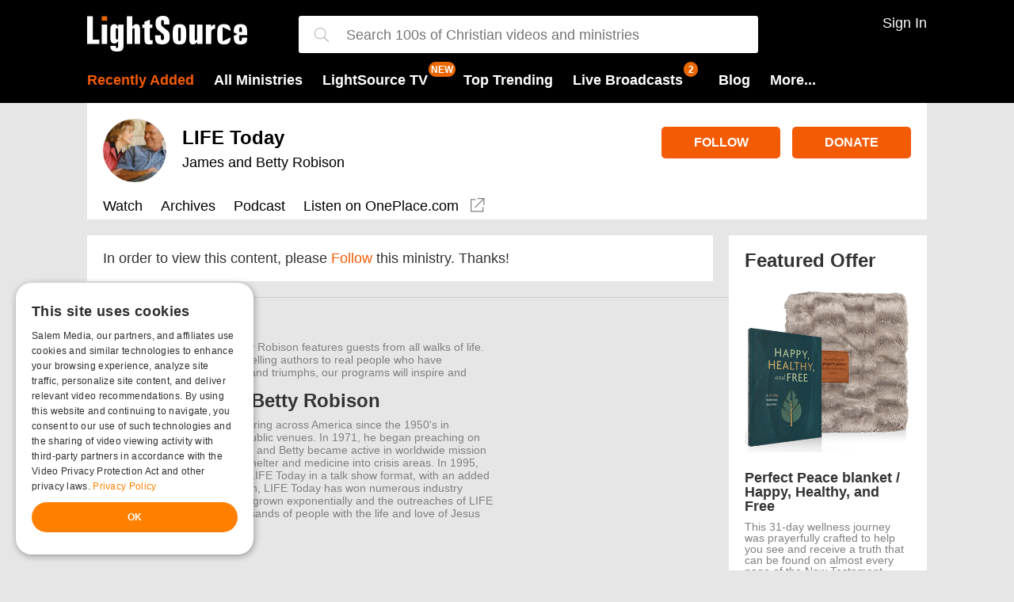

--- FILE ---
content_type: text/html; charset=utf-8
request_url: https://t.journity.com/?d=5fc638aa-575d-46f8-9ac6-1722a2751e00&f=3967018572
body_size: 428
content:

<html>
  <body>
    <script>
     if (window.document.readyState !== "loading") {
        window.parent.postMessage({
          localId: "5fc638aa-575d-46f8-9ac6-1722a2751e00",
          globalId: "2fca1967-ba70-44b3-a099-fa1b099b967b"
        }, "*")
     } else {
      window.addEventListener("DOMContentLoaded", function() {
        window.parent.postMessage({
          localId: "5fc638aa-575d-46f8-9ac6-1722a2751e00",
          globalId: "2fca1967-ba70-44b3-a099-fa1b099b967b"
        }, "*")
      }, false)
     }
    </script>
  </body>
</html>




--- FILE ---
content_type: text/css
request_url: https://cf.journity.com/personalizer/lightsource.com.css
body_size: -104
content:
@import url('//p.journity.com/waypoint-v2.css');

--- FILE ---
content_type: text/javascript
request_url: https://live.rezync.com/sync?c=16b6410431b6374e780104abb0443ca8&p=61ddc6aac2811775cc68dc2227e8a213&k=salemwebnetwork-pixel-7570&zmpID=salemwebnetwork&custom1=show-other-908-Follow&custom2=lightsource&custom3=show-other
body_size: 1038
content:
(async function () {


var s = document.createElement('script'); s.text = '(function() { var SITEID=\'salemwebnetwork\';\n(function(b, t, r, a, i, n) {\n    b[\'bt\']=b[\'bt\'] || function() {\n        (b[\'_bt\']=b[\'_bt\']||[]).push(arguments);\n    },\n    i = t.createElement(r),\n    n = t.getElementsByTagName(r)[0];\n    i.async = 1;\n    i.src = a;\n    n.parentNode.insertBefore(i, n);\n})(\n    window,\n    document,\n    \'script\',\n 	\'https://cdn.boomtrain.com/p13n/\'+SITEID+\'/p13n.min.js\'\n);\nbt(\'initialize\', SITEID, {externalIds: {zync: \'405049c9-e1da-416f-a5ed-e0240c143c0c:1765722045.3674116\'}});\n\n\nbt(\'track\', \'viewed\', {id:\'show-other-908-Follow\',resourceType:\'show-other\',url:window.location.href,brand:\'lightsource\'}); })();'; document.body.appendChild(s);







})();

--- FILE ---
content_type: image/svg+xml
request_url: https://www.lightsource.com/areas/shared/content2/img/external-link-808080.svg
body_size: 159
content:
﻿<?xml version="1.0" encoding="iso-8859-1"?>
<svg version="1.1" xmlns="http://www.w3.org/2000/svg" viewBox="0 0 1264 1264">
	<path d="M864 360h72v-360h-936v936h360v-72h-288v-792h792v288zM504 1008h504v-504h-72v378l-594 -594l-54 54l594 594h-378v72z" transform="translate(0,1008) scale(1, -1)" style="fill: grey;"></path>
</svg>


--- FILE ---
content_type: text/javascript
request_url: https://s1.journity.com/p?q=5fc638aa-575d-46f8-9ac6-1722a2751e00&a=lightsource.com&c=m2gwuhsm1pa5
body_size: 201
content:
m2gwuhsm1pa5({"aid":"lightsource.com","did":"5fc638aa-575d-46f8-9ac6-1722a2751e00","lifetime":{"first_seen":"2025-12-14T14:20:46+0000","last_seen":"2025-12-14T14:20:46+0000"},"identity":{"birthday":null},"session":{"city":"Fairfield","continent":"North America","country":"United States","ip_address":"3.23.101.184","lat":"41.1412","long":"-73.2637","postal":"06828","region":"Connecticut"}},{})